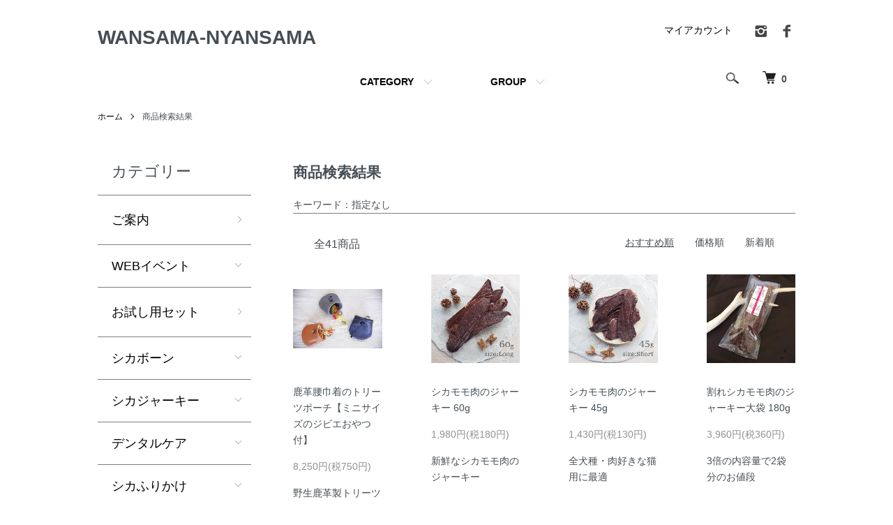

--- FILE ---
content_type: text/html; charset=EUC-JP
request_url: https://www.wansama-nyansama.com/?mode=srh&cid=&keyword=
body_size: 9725
content:
<!DOCTYPE html PUBLIC "-//W3C//DTD XHTML 1.0 Transitional//EN" "http://www.w3.org/TR/xhtml1/DTD/xhtml1-transitional.dtd">
<html xmlns:og="http://ogp.me/ns#" xmlns:fb="http://www.facebook.com/2008/fbml" xmlns:mixi="http://mixi-platform.com/ns#" xmlns="http://www.w3.org/1999/xhtml" xml:lang="ja" lang="ja" dir="ltr">
<head>
<meta http-equiv="content-type" content="text/html; charset=euc-jp" />
<meta http-equiv="X-UA-Compatible" content="IE=edge,chrome=1" />
<meta name="viewport" content="width=device-width,initial-scale=1">
<title>商品検索 - WANSAMA-NYANSAMA</title>
<meta name="Keywords" content="商品検索,無添加,ワンさまニャンさま,シカ肉,ドッグフード,キャットフード,鹿肉,犬,猫,ジビエ,ジビエおやつ,ジビエジャーキー,WANSAMA-NYANSAMA" />
<meta name="Description" content="山梨県産シカ肉の無添加ペット用おやつ" />
<meta name="Author" content="SatoYama Style LLC" />
<meta name="Copyright" content="GMOペパボ" />
<meta http-equiv="content-style-type" content="text/css" />
<meta http-equiv="content-script-type" content="text/javascript" />
<link rel="stylesheet" href="https://www.wansama-nyansama.com/css/framework/colormekit.css" type="text/css" />
<link rel="stylesheet" href="https://www.wansama-nyansama.com/css/framework/colormekit-responsive.css" type="text/css" />
<link rel="stylesheet" href="https://img07.shop-pro.jp/PA01357/192/css/7/index.css?cmsp_timestamp=20250919221443" type="text/css" />
<link rel="stylesheet" href="https://img07.shop-pro.jp/PA01357/192/css/7/product_srh.css?cmsp_timestamp=20250919221443" type="text/css" />

<link rel="alternate" type="application/rss+xml" title="rss" href="https://www.wansama-nyansama.com/?mode=rss" />
<link rel="shortcut icon" href="https://img07.shop-pro.jp/PA01357/192/favicon.ico?cmsp_timestamp=20260127003747" />
<script type="text/javascript" src="//ajax.googleapis.com/ajax/libs/jquery/1.7.2/jquery.min.js" ></script>
<meta property="og:title" content="商品検索 - WANSAMA-NYANSAMA" />
<meta property="og:description" content="山梨県産シカ肉の無添加ペット用おやつ" />
<meta property="og:url" content="https://www.wansama-nyansama.com?mode=srh&cid=&keyword=" />
<meta property="og:site_name" content="WANSAMA-NYANSAMA" />
<script>
  var Colorme = {"page":"product_srh","shop":{"account_id":"PA01357192","title":"WANSAMA-NYANSAMA"},"basket":{"total_price":0,"items":[]},"customer":{"id":null}};

  (function() {
    function insertScriptTags() {
      var scriptTagDetails = [];
      var entry = document.getElementsByTagName('script')[0];

      scriptTagDetails.forEach(function(tagDetail) {
        var script = document.createElement('script');

        script.type = 'text/javascript';
        script.src = tagDetail.src;
        script.async = true;

        if( tagDetail.integrity ) {
          script.integrity = tagDetail.integrity;
          script.setAttribute('crossorigin', 'anonymous');
        }

        entry.parentNode.insertBefore(script, entry);
      })
    }

    window.addEventListener('load', insertScriptTags, false);
  })();
</script>
</head>
<body>
<meta name="colorme-acc-payload" content="?st=1&pt=10030&ut=0&at=PA01357192&v=20260201083554&re=&cn=c58a171f83baa8d5cc33795c28849a75" width="1" height="1" alt="" /><script>!function(){"use strict";Array.prototype.slice.call(document.getElementsByTagName("script")).filter((function(t){return t.src&&t.src.match(new RegExp("dist/acc-track.js$"))})).forEach((function(t){return document.body.removeChild(t)})),function t(c){var r=arguments.length>1&&void 0!==arguments[1]?arguments[1]:0;if(!(r>=c.length)){var e=document.createElement("script");e.onerror=function(){return t(c,r+1)},e.src="https://"+c[r]+"/dist/acc-track.js?rev=3",document.body.appendChild(e)}}(["acclog001.shop-pro.jp","acclog002.shop-pro.jp"])}();</script><script src="https://img.shop-pro.jp/tmpl_js/86/jquery.tile.js"></script>
<script src="https://img.shop-pro.jp/tmpl_js/86/jquery.skOuterClick.js"></script>


<div class="l-header">
  <div class="l-header-main u-container">
    <div class="l-header-main__in">
      <div class="l-header-logo">
        <h1 class="l-header-logo__img class="is-txt"">
          <a class="l-header-logo__type-txt" href="https://www.wansama-nyansama.com/">WANSAMA-NYANSAMA</a>
        </h1>
              </div>
      <div class="l-header-search">
        <button class="l-header-search__btn js-mega-menu-btn js-search-btn">
          <img src="https://img.shop-pro.jp/tmpl_img/86/icon-search.png" alt="検索" />
        </button>
        <div class="l-header-search__contents js-mega-menu-contents">
          <div class="l-header-search__box">
            <form action="https://www.wansama-nyansama.com/" method="GET" class="l-header-search__form">
              <input type="hidden" name="mode" value="srh" />
              <div class="l-header-search__input">
                <input type="text" name="keyword" placeholder="商品検索" />
              </div>
              <button class="l-header-search__submit" type="submit">
                <img src="https://img.shop-pro.jp/tmpl_img/86/icon-search.png" alt="送信" />
              </button>
            </form>
            <button class="l-header-search__close js-search-close" type="submit" aria-label="閉じる">
              <span></span>
              <span></span>
            </button>
          </div>
        </div>
        <div class="l-header-cart">
          <a href="https://www.wansama-nyansama.com/cart/proxy/basket?shop_id=PA01357192&shop_domain=wansama-nyansama.com">
            <img src="https://img.shop-pro.jp/tmpl_img/86/icon-cart.png" alt="カートを見る" />
            <span class="p-global-header__cart-count">
              0
            </span>
          </a>
        </div>
      </div>
      <button class="l-menu-btn js-navi-open" aria-label="メニュー">
        <span></span>
        <span></span>
      </button>
    </div>
    <div class="l-main-navi">
      <div class="l-main-navi__in">
        <ul class="l-main-navi-list">
                              <li class="l-main-navi-list__item">
            <div class="l-main-navi-list__ttl">
              CATEGORY
            </div>
            <button class="l-main-navi-list__link js-mega-menu-btn">
              CATEGORY
            </button>
            <div class="l-mega-menu js-mega-menu-contents">
              <ul class="l-mega-menu-list">
                                <li class="l-mega-menu-list__item">
                  <a class="l-mega-menu-list__link" href="https://www.wansama-nyansama.com/?mode=cate&cbid=2385866&csid=0">
                    ご案内
                  </a>
                </li>
                                                    <li class="l-mega-menu-list__item">
                  <a class="l-mega-menu-list__link" href="https://www.wansama-nyansama.com/?mode=cate&cbid=2963894&csid=0">
                    WEBイベント
                  </a>
                </li>
                                                    <li class="l-mega-menu-list__item">
                  <a class="l-mega-menu-list__link" href="https://www.wansama-nyansama.com/?mode=cate&cbid=2815510&csid=0">
                    お試し用セット
                  </a>
                </li>
                                                    <li class="l-mega-menu-list__item">
                  <a class="l-mega-menu-list__link" href="https://www.wansama-nyansama.com/?mode=cate&cbid=2279156&csid=0">
                    シカボーン
                  </a>
                </li>
                                                    <li class="l-mega-menu-list__item">
                  <a class="l-mega-menu-list__link" href="https://www.wansama-nyansama.com/?mode=cate&cbid=2139548&csid=0">
                    シカジャーキー
                  </a>
                </li>
                                                    <li class="l-mega-menu-list__item">
                  <a class="l-mega-menu-list__link" href="https://www.wansama-nyansama.com/?mode=cate&cbid=2279157&csid=0">
                    デンタルケア
                  </a>
                </li>
                                                    <li class="l-mega-menu-list__item">
                  <a class="l-mega-menu-list__link" href="https://www.wansama-nyansama.com/?mode=cate&cbid=2136632&csid=0">
                    シカふりかけ
                  </a>
                </li>
                                                    <li class="l-mega-menu-list__item">
                  <a class="l-mega-menu-list__link" href="https://www.wansama-nyansama.com/?mode=cate&cbid=2978764&csid=0">
                    鹿革アイテム
                  </a>
                </li>
                              </ul>
            </div>
          </li>
                                                  <li class="l-main-navi-list__item">
            <div class="l-main-navi-list__ttl">
              GROUP
            </div>
            <button class="l-main-navi-list__link js-mega-menu-btn">
              GROUP
            </button>
            <div class="l-mega-menu js-mega-menu-contents">
              <ul class="l-mega-menu-list">
                                <li class="l-mega-menu-list__item">
                  <a class="l-mega-menu-list__link" href="https://www.wansama-nyansama.com/?mode=grp&gid=3010262">
                    ワンちゃん
                  </a>
                </li>
                                                    <li class="l-mega-menu-list__item">
                  <a class="l-mega-menu-list__link" href="https://www.wansama-nyansama.com/?mode=grp&gid=3010264">
                    ネコちゃん
                  </a>
                </li>
                                                    <li class="l-mega-menu-list__item">
                  <a class="l-mega-menu-list__link" href="https://www.wansama-nyansama.com/?mode=grp&gid=3129346">
                    歯が弱いワンちゃんネコちゃん
                  </a>
                </li>
                              </ul>
            </div>
          </li>
                                      </ul>
        <div class="l-help-navi-box">
          <ul class="l-help-navi-list">
            <li class="l-help-navi-list__item">
              <a class="l-help-navi-list__link" href="https://www.wansama-nyansama.com/?mode=myaccount">マイアカウント</a>
            </li>
                      </ul>
                    <ul class="l-sns-navi-list u-opa">
                        <li class="l-sns-navi-list__item">
              <a href="https://instagram.com/369hunt" target="_blank">
                <i class="icon-lg-b icon-instagram" aria-label="instagram"></i>
              </a>
            </li>
                                    <li class="l-sns-navi-list__item">
              <a href="https://facebook.com/61567187880896" target="_blank">
                <i class="icon-lg-b icon-facebook" aria-label="Facebook"></i>
              </a>
            </li>
                                                <!-- <li class="l-sns-navi-list__item">
              <a href="" target="_blank">
                <i class="icon-lg-b icon-pinterest" aria-label="pinterest"></i>
              </a>
            </li> -->
          </ul>
                  </div>
      </div>
    </div>
    <div class="l-main-navi-overlay js-navi-close"></div>
  </div>
</div>

<div class="l-main product_srh">
  <div class="l-main u-container">
  
  <div class="c-breadcrumbs">
    <ul class="c-breadcrumbs-list">
      <li class="c-breadcrumbs-list__item">
        <a href="https://www.wansama-nyansama.com/">
          ホーム
        </a>
      </li>
      <li class="c-breadcrumbs-list__item">
        商品検索結果
      </li>
    </ul>
  </div>
  
  <div class="l-contents-wrap">
    
    <div class="l-contents-main">
     <h2 class="p-category__ttl">
       商品検索結果
      </h2>
      <div class="p-category-free">
        キーワード：指定なし      </div>
              <div class="p-item-list-head">
          <div class="p-item-list-num">
            全41商品
          </div>
          
          <ul class="p-item-sort-list">
            <li class="p-item-sort-list__item">
                          <span>おすすめ順</span>
                        </li>
            <li class="p-item-sort-list__item">
                          <a href="?mode=srh&cid=&keyword=&sort=p">価格順</a>
                          </li>
            <li class="p-item-sort-list__item">
                          <a href="?mode=srh&cid=&keyword=&sort=n">新着順</a>
                          </li>
          </ul>
          
        </div>
        
        <ul class="c-item-list">
                    <li class="c-item-list__item">
            <div class="c-item-list__img u-img-scale">
              <a href="?pid=190273072">
                                <img src="https://img07.shop-pro.jp/PA01357/192/product/190273072_th.jpg?cmsp_timestamp=20260126160806" alt="鹿革腰巾着のトリーツポーチ【ミニサイズのジビエおやつ付】" />
                              </a>
            </div>
            <div class="c-item-list__txt">
              <div class="c-item-list__ttl">
                <a href="?pid=190273072">
                  鹿革腰巾着のトリーツポーチ【ミニサイズのジビエおやつ付】
                </a>
              </div>
                            <div class="c-item-list__price">
                                8,250円(税750円)
                                              </div>
                                                                                    <div class="c-item-list__expl">
                野生鹿革製トリーツポーチ
              </div>
                          </div>
          </li>
                    <li class="c-item-list__item">
            <div class="c-item-list__img u-img-scale">
              <a href="?pid=182300875">
                                <img src="https://img07.shop-pro.jp/PA01357/192/product/182300875_th.jpg?cmsp_timestamp=20250503212809" alt="シカモモ肉のジャーキー 60g" />
                              </a>
            </div>
            <div class="c-item-list__txt">
              <div class="c-item-list__ttl">
                <a href="?pid=182300875">
                  シカモモ肉のジャーキー 60g
                </a>
              </div>
                            <div class="c-item-list__price">
                                1,980円(税180円)
                                              </div>
                                                                                    <div class="c-item-list__expl">
                新鮮なシカモモ肉のジャーキー
              </div>
                          </div>
          </li>
                    <li class="c-item-list__item">
            <div class="c-item-list__img u-img-scale">
              <a href="?pid=182437813">
                                <img src="https://img07.shop-pro.jp/PA01357/192/product/182437813_th.jpg?cmsp_timestamp=20250503214325" alt="シカモモ肉のジャーキー 45g" />
                              </a>
            </div>
            <div class="c-item-list__txt">
              <div class="c-item-list__ttl">
                <a href="?pid=182437813">
                  シカモモ肉のジャーキー 45g
                </a>
              </div>
                            <div class="c-item-list__price">
                                1,430円(税130円)
                                              </div>
                                                                                    <div class="c-item-list__expl">
                全犬種・肉好きな猫用に最適
              </div>
                          </div>
          </li>
                    <li class="c-item-list__item">
            <div class="c-item-list__img u-img-scale">
              <a href="?pid=184243419">
                                <img src="https://img07.shop-pro.jp/PA01357/192/product/184243419_th.jpg?cmsp_timestamp=20241228154020" alt="割れシカモモ肉のジャーキー大袋 180g" />
                              </a>
            </div>
            <div class="c-item-list__txt">
              <div class="c-item-list__ttl">
                <a href="?pid=184243419">
                  割れシカモモ肉のジャーキー大袋 180g
                </a>
              </div>
                            <div class="c-item-list__price">
                                3,960円(税360円)
                                              </div>
                                                                                    <div class="c-item-list__expl">
                3倍の内容量で2袋分のお値段
              </div>
                          </div>
          </li>
                    <li class="c-item-list__item">
            <div class="c-item-list__img u-img-scale">
              <a href="?pid=182301016">
                                <img src="https://img07.shop-pro.jp/PA01357/192/product/182301016_th.jpg?cmsp_timestamp=20250503214209" alt="シカ内ロース肉のジャーキー 45g" />
                              </a>
            </div>
            <div class="c-item-list__txt">
              <div class="c-item-list__ttl">
                <a href="?pid=182301016">
                  シカ内ロース肉のジャーキー 45g
                </a>
              </div>
                            <div class="c-item-list__price">
                                1,980円(税180円)
                                              </div>
                                                                                    <div class="c-item-list__expl">
                希少な内ロース肉のジャーキー
              </div>
                          </div>
          </li>
                    <li class="c-item-list__item">
            <div class="c-item-list__img u-img-scale">
              <a href="?pid=184523832">
                                <img src="https://img07.shop-pro.jp/PA01357/192/product/184523832_th.jpg?cmsp_timestamp=20250717154938" alt="割れシカ背ロース肉のジャーキーチップス大袋 180g" />
                              </a>
            </div>
            <div class="c-item-list__txt">
              <div class="c-item-list__ttl">
                <a href="?pid=184523832">
                  割れシカ背ロース肉のジャーキーチップス大袋 180g
                </a>
              </div>
                            <div class="c-item-list__price">
                                4,620円(税420円)
                                              </div>
                                                                                    <div class="c-item-list__expl">
                5倍の内容量で3袋分のお値段
              </div>
                          </div>
          </li>
                    <li class="c-item-list__item">
            <div class="c-item-list__img u-img-scale">
              <a href="?pid=187637435">
                                <img src="https://img07.shop-pro.jp/PA01357/192/product/187637435_th.jpg?cmsp_timestamp=20250718183009" alt="シカ背ロース肉のジャーキーチップス 35g" />
                              </a>
            </div>
            <div class="c-item-list__txt">
              <div class="c-item-list__ttl">
                <a href="?pid=187637435">
                  シカ背ロース肉のジャーキーチップス 35g
                </a>
              </div>
                            <div class="c-item-list__price">
                                1,430円(税130円)
                                              </div>
                                                                                    <div class="c-item-list__expl">
                繊維が少ない柔らかジャーキー
              </div>
                          </div>
          </li>
                    <li class="c-item-list__item">
            <div class="c-item-list__img u-img-scale">
              <a href="?pid=182302437">
                                <img src="https://img07.shop-pro.jp/PA01357/192/product/182302437_th.jpg?cmsp_timestamp=20250503213118" alt="かみかみジャーキーロング 80g" />
                              </a>
            </div>
            <div class="c-item-list__txt">
              <div class="c-item-list__ttl">
                <a href="?pid=182302437">
                  かみかみジャーキーロング 80g
                </a>
              </div>
                            <div class="c-item-list__price">
                                2,640円(税240円)
                                              </div>
                                                                                    <div class="c-item-list__expl">
                硬めで噛みごたえが楽しいジャーキー
              </div>
                          </div>
          </li>
                    <li class="c-item-list__item">
            <div class="c-item-list__img u-img-scale">
              <a href="?pid=182302458">
                                <img src="https://img07.shop-pro.jp/PA01357/192/product/182302458_th.jpg?cmsp_timestamp=20250503213150" alt="かみかみジャーキーショート 35g" />
                              </a>
            </div>
            <div class="c-item-list__txt">
              <div class="c-item-list__ttl">
                <a href="?pid=182302458">
                  かみかみジャーキーショート 35g
                </a>
              </div>
                            <div class="c-item-list__price">
                                1,210円(税110円)
                                              </div>
                                                                                    <div class="c-item-list__expl">
                硬めのジャーキー
              </div>
                          </div>
          </li>
                    <li class="c-item-list__item">
            <div class="c-item-list__img u-img-scale">
              <a href="?pid=182302523">
                                <img src="https://img07.shop-pro.jp/PA01357/192/product/182302523_th.jpg?cmsp_timestamp=20250503203437" alt="シカレバージャーキー 45g" />
                              </a>
            </div>
            <div class="c-item-list__txt">
              <div class="c-item-list__ttl">
                <a href="?pid=182302523">
                  シカレバージャーキー 45g
                </a>
              </div>
                            <div class="c-item-list__price">
                                1,430円(税130円)
                                              </div>
                                                                                    <div class="c-item-list__expl">
                皮膚や毛の健康に効果的
              </div>
                          </div>
          </li>
                    <li class="c-item-list__item">
            <div class="c-item-list__img u-img-scale">
              <a href="?pid=182302563">
                                <img src="https://img07.shop-pro.jp/PA01357/192/product/182302563_th.jpg?cmsp_timestamp=20251209161326" alt="シカラングジャーキー 25g" />
                              </a>
            </div>
            <div class="c-item-list__txt">
              <div class="c-item-list__ttl">
                <a href="?pid=182302563">
                  シカラングジャーキー 25g
                </a>
              </div>
                            <div class="c-item-list__price">
                                1,100円(税100円)
                                              </div>
                                                                                    <div class="c-item-list__expl">
                麩菓子のような柔らかジャーキー
              </div>
                          </div>
          </li>
                    <li class="c-item-list__item">
            <div class="c-item-list__img u-img-scale">
              <a href="?pid=182302592">
                                <img src="https://img07.shop-pro.jp/PA01357/192/product/182302592_th.jpg?cmsp_timestamp=20250503203906" alt="シカハツジャーキー 25g" />
                              </a>
            </div>
            <div class="c-item-list__txt">
              <div class="c-item-list__ttl">
                <a href="?pid=182302592">
                  シカハツジャーキー 25g
                </a>
              </div>
                            <div class="c-item-list__price">
                                1,100円(税100円)
                                              </div>
                                                                                    <div class="c-item-list__expl">
                タウリンで疲労回復
              </div>
                          </div>
          </li>
                  </ul>
        
        
        <div class="c-pager">
          <div class="c-pager__total">
            全<span>41</span>商品中 <span>1 - 12</span>表示
          </div>
          <ul class="c-pager-list">
            <li class="c-pager-list__item is-visible">
                            <span class="c-pager-list__link is-prev is-disabled">
                前へ
              </span>
                          </li>
                                                <li class="c-pager-list__item is-visible">
              <span class="c-pager-list__link is-disabled is-current">
                1
                <span class="c-pager-list__page">ページ目</span>
              </span>
            </li>
                                                                        <li class="c-pager-list__item">
              <a href="?mode=srh&cid=&keyword=&page=2" class="c-pager-list__link">
                2
              </a>
            </li>
                                                                        <li class="c-pager-list__item">
              <a href="?mode=srh&cid=&keyword=&page=3" class="c-pager-list__link">
                3
              </a>
            </li>
                                                                        <li class="c-pager-list__item">
              <a href="?mode=srh&cid=&keyword=&page=4" class="c-pager-list__link">
                4
              </a>
            </li>
                                                <li class="c-pager-list__item is-visible">
                            <a href="?mode=srh&cid=&keyword=&page=2" class="c-pager-list__link is-next">
                次へ
              </a>
                          </li>
          </ul>
        </div>
        
          </div>
    
    <div class="l-contents-side">
      
                  <div class="l-side-navi">
        <h3 class="l-side-navi__ttl">
          カテゴリー
        </h3>
        <ul class="l-side-navi-list">
                    <li class="l-side-navi-list__item">
                          <a href="https://www.wansama-nyansama.com/?mode=cate&cbid=2385866&csid=0" class="l-side-navi-list__link is-link">
                ご案内
              </a>
                                  </li>
                    <li class="l-side-navi-list__item">
                          <button class="l-side-navi-list__link js-toggle-btn">
                WEBイベント
              </button>
                                                <ul class="l-side-navi-sub-list js-toggle-contents">
              <li class="l-side-navi-sub-list__item">
                <a href="https://www.wansama-nyansama.com/?mode=cate&cbid=2963894&csid=0" class="l-side-navi-sub-list__link">
                  全てのWEBイベント
                </a>
              </li>
                            <li class="l-side-navi-sub-list__item">
                <a href="https://www.wansama-nyansama.com/?mode=cate&cbid=2963894&csid=5" class="l-side-navi-sub-list__link">
                  WAN-NYAN福袋2026
                </a>
              </li>
                                                  <li class="l-side-navi-sub-list__item">
                <a href="https://www.wansama-nyansama.com/?mode=cate&cbid=2963894&csid=4" class="l-side-navi-sub-list__link">
                  良い肉の日！メガミート祭り
                </a>
              </li>
                                                  <li class="l-side-navi-sub-list__item">
                <a href="https://www.wansama-nyansama.com/?mode=cate&cbid=2963894&csid=3" class="l-side-navi-sub-list__link">
                  夏バテ回復！ビタミン祭り
                </a>
              </li>
                                                  <li class="l-side-navi-sub-list__item">
                <a href="https://www.wansama-nyansama.com/?mode=cate&cbid=2963894&csid=2" class="l-side-navi-sub-list__link">
                  秋のかみかみアキレス祭り
                </a>
              </li>
                                                  <li class="l-side-navi-sub-list__item">
                <a href="https://www.wansama-nyansama.com/?mode=cate&cbid=2963894&csid=1" class="l-side-navi-sub-list__link">
                  盆（ボーン）祭り
                </a>
              </li>
                        </ul>
                                  </li>
                    <li class="l-side-navi-list__item">
                          <a href="https://www.wansama-nyansama.com/?mode=cate&cbid=2815510&csid=0" class="l-side-navi-list__link is-link">
                お試し用セット
              </a>
                                  </li>
                    <li class="l-side-navi-list__item">
                          <button class="l-side-navi-list__link js-toggle-btn">
                シカボーン
              </button>
                                                <ul class="l-side-navi-sub-list js-toggle-contents">
              <li class="l-side-navi-sub-list__item">
                <a href="https://www.wansama-nyansama.com/?mode=cate&cbid=2279156&csid=0" class="l-side-navi-sub-list__link">
                  全てのシカボーン
                </a>
              </li>
                            <li class="l-side-navi-sub-list__item">
                <a href="https://www.wansama-nyansama.com/?mode=cate&cbid=2279156&csid=12" class="l-side-navi-sub-list__link">
                  ボーン
                </a>
              </li>
                                                  <li class="l-side-navi-sub-list__item">
                <a href="https://www.wansama-nyansama.com/?mode=cate&cbid=2279156&csid=4" class="l-side-navi-sub-list__link">
                  スペアリブ
                </a>
              </li>
                                                  <li class="l-side-navi-sub-list__item">
                <a href="https://www.wansama-nyansama.com/?mode=cate&cbid=2279156&csid=1" class="l-side-navi-sub-list__link">
                  羽子板（前脚骨）
                </a>
              </li>
                                                  <li class="l-side-navi-sub-list__item">
                <a href="https://www.wansama-nyansama.com/?mode=cate&cbid=2279156&csid=5" class="l-side-navi-sub-list__link">
                  ひづめボーン
                </a>
              </li>
                                                  <li class="l-side-navi-sub-list__item">
                <a href="https://www.wansama-nyansama.com/?mode=cate&cbid=2279156&csid=13" class="l-side-navi-sub-list__link">
                  ハンターミート（肉巻きボーン）
                </a>
              </li>
                        </ul>
                                  </li>
                    <li class="l-side-navi-list__item">
                          <button class="l-side-navi-list__link js-toggle-btn">
                シカジャーキー
              </button>
                                                <ul class="l-side-navi-sub-list js-toggle-contents">
              <li class="l-side-navi-sub-list__item">
                <a href="https://www.wansama-nyansama.com/?mode=cate&cbid=2139548&csid=0" class="l-side-navi-sub-list__link">
                  全てのシカジャーキー
                </a>
              </li>
                            <li class="l-side-navi-sub-list__item">
                <a href="https://www.wansama-nyansama.com/?mode=cate&cbid=2139548&csid=1" class="l-side-navi-sub-list__link">
                  モモジャーキー
                </a>
              </li>
                                                  <li class="l-side-navi-sub-list__item">
                <a href="https://www.wansama-nyansama.com/?mode=cate&cbid=2139548&csid=7" class="l-side-navi-sub-list__link">
                  ロースジャーキー
                </a>
              </li>
                                                  <li class="l-side-navi-sub-list__item">
                <a href="https://www.wansama-nyansama.com/?mode=cate&cbid=2139548&csid=5" class="l-side-navi-sub-list__link">
                  かみかみジャーキー
                </a>
              </li>
                                                  <li class="l-side-navi-sub-list__item">
                <a href="https://www.wansama-nyansama.com/?mode=cate&cbid=2139548&csid=2" class="l-side-navi-sub-list__link">
                  内臓系ジャーキー
                </a>
              </li>
                        </ul>
                                  </li>
                    <li class="l-side-navi-list__item">
                          <button class="l-side-navi-list__link js-toggle-btn">
                デンタルケア
              </button>
                                                <ul class="l-side-navi-sub-list js-toggle-contents">
              <li class="l-side-navi-sub-list__item">
                <a href="https://www.wansama-nyansama.com/?mode=cate&cbid=2279157&csid=0" class="l-side-navi-sub-list__link">
                  全てのデンタルケア
                </a>
              </li>
                            <li class="l-side-navi-sub-list__item">
                <a href="https://www.wansama-nyansama.com/?mode=cate&cbid=2279157&csid=1" class="l-side-navi-sub-list__link">
                  アキレス
                </a>
              </li>
                                                  <li class="l-side-navi-sub-list__item">
                <a href="https://www.wansama-nyansama.com/?mode=cate&cbid=2279157&csid=5" class="l-side-navi-sub-list__link">
                  アキレスお肉つき
                </a>
              </li>
                                                  <li class="l-side-navi-sub-list__item">
                <a href="https://www.wansama-nyansama.com/?mode=cate&cbid=2279157&csid=4" class="l-side-navi-sub-list__link">
                  背すじ、ホース、首すじ
                </a>
              </li>
                        </ul>
                                  </li>
                    <li class="l-side-navi-list__item">
                          <button class="l-side-navi-list__link js-toggle-btn">
                シカふりかけ
              </button>
                                                <ul class="l-side-navi-sub-list js-toggle-contents">
              <li class="l-side-navi-sub-list__item">
                <a href="https://www.wansama-nyansama.com/?mode=cate&cbid=2136632&csid=0" class="l-side-navi-sub-list__link">
                  全てのシカふりかけ
                </a>
              </li>
                            <li class="l-side-navi-sub-list__item">
                <a href="https://www.wansama-nyansama.com/?mode=cate&cbid=2136632&csid=1" class="l-side-navi-sub-list__link">
                  シカミート
                </a>
              </li>
                                                  <li class="l-side-navi-sub-list__item">
                <a href="https://www.wansama-nyansama.com/?mode=cate&cbid=2136632&csid=3" class="l-side-navi-sub-list__link">
                  シカレバー
                </a>
              </li>
                        </ul>
                                  </li>
                    <li class="l-side-navi-list__item">
                          <a href="https://www.wansama-nyansama.com/?mode=cate&cbid=2978764&csid=0" class="l-side-navi-list__link is-link">
                鹿革アイテム
              </a>
                                  </li>
                  </ul>
      </div>
                                                                                                      
      
                  <div class="l-side-navi">
        <h3 class="l-side-navi__ttl">
          グループ
        </h3>
        <ul class="l-side-navi-list">
                <li class="l-side-navi-list__item">
            <a href="https://www.wansama-nyansama.com/?mode=grp&gid=3010262" class="l-side-navi-list__link is-link">
              ワンちゃん
            </a>
          </li>
                            <li class="l-side-navi-list__item">
            <a href="https://www.wansama-nyansama.com/?mode=grp&gid=3010264" class="l-side-navi-list__link is-link">
              ネコちゃん
            </a>
          </li>
                            <li class="l-side-navi-list__item">
            <a href="https://www.wansama-nyansama.com/?mode=grp&gid=3129346" class="l-side-navi-list__link is-link">
              歯が弱いワンちゃんネコちゃん
            </a>
          </li>
              </ul>
      </div>
                  
    </div>
  </div>
</div>

<script>
  $(window).load(function () {
    $('.productlist-unit').tile();
  });
  $(window).resize(function () {
    $('.productlist-unit').tile();
  });
</script>

<script type="text/javascript">
$(document).ready(function() {
  $(".js-toggle-btn").click(function () {
    $(this).next(".js-toggle-contents").slideToggle(200,"swing");
    $(this).toggleClass("is-on");
  });
});
</script></div>

<div class="l-bottom u-container">
        <div class="p-shop-info">
    
        
    
        <div class="u-contents-s">
      <div class="p-calendar">
        <h2 class="c-ttl-sub">
          CALENDAR
          <span class="c-ttl-sub__ja">カレンダー</span>
        </h2>
        <div class="side_section side_section_cal">
          <div class="side_cal">
            <table class="tbl_calendar">
    <caption>2026年2月</caption>
    <tr>
        <th class="sun">日</th>
        <th>月</th>
        <th>火</th>
        <th>水</th>
        <th>木</th>
        <th>金</th>
        <th class="sat">土</th>
    </tr>
    <tr>
<td class="sun" style="background-color: #7ffaea; color: #000000;">1</td>
<td class="mon">2</td>
<td class="tue" style="background-color: #7ffaea; color: #000000;">3</td>
<td class="wed">4</td>
<td class="thu">5</td>
<td class="fri">6</td>
<td class="sat" style="background-color: #7ffaea; color: #000000;">7</td>
</tr>
<tr>
<td class="sun" style="background-color: #7ffaea; color: #000000;">8</td>
<td class="mon">9</td>
<td class="tue" style="background-color: #7ffaea; color: #000000;">10</td>
<td class="wed holiday" style="background-color: #7ffaea; color: #000000;">11</td>
<td class="thu">12</td>
<td class="fri">13</td>
<td class="sat" style="background-color: #7ffaea; color: #000000;">14</td>
</tr>
<tr>
<td class="sun" style="background-color: #7ffaea; color: #000000;">15</td>
<td class="mon">16</td>
<td class="tue" style="background-color: #7ffaea; color: #000000;">17</td>
<td class="wed">18</td>
<td class="thu">19</td>
<td class="fri">20</td>
<td class="sat" style="background-color: #7ffaea; color: #000000;">21</td>
</tr>
<tr>
<td class="sun" style="background-color: #7ffaea; color: #000000;">22</td>
<td class="mon holiday" style="background-color: #7ffaea; color: #000000;">23</td>
<td class="tue" style="background-color: #7ffaea; color: #000000;">24</td>
<td class="wed">25</td>
<td class="thu">26</td>
<td class="fri">27</td>
<td class="sat" style="background-color: #7ffaea; color: #000000;">28</td>
</tr>
</table><table class="tbl_calendar">
    <caption>2026年3月</caption>
    <tr>
        <th class="sun">日</th>
        <th>月</th>
        <th>火</th>
        <th>水</th>
        <th>木</th>
        <th>金</th>
        <th class="sat">土</th>
    </tr>
    <tr>
<td class="sun" style="background-color: #7ffaea; color: #000000;">1</td>
<td class="mon">2</td>
<td class="tue" style="background-color: #7ffaea; color: #000000;">3</td>
<td class="wed">4</td>
<td class="thu">5</td>
<td class="fri">6</td>
<td class="sat" style="background-color: #7ffaea; color: #000000;">7</td>
</tr>
<tr>
<td class="sun" style="background-color: #7ffaea; color: #000000;">8</td>
<td class="mon">9</td>
<td class="tue" style="background-color: #7ffaea; color: #000000;">10</td>
<td class="wed">11</td>
<td class="thu">12</td>
<td class="fri">13</td>
<td class="sat" style="background-color: #7ffaea; color: #000000;">14</td>
</tr>
<tr>
<td class="sun" style="background-color: #7ffaea; color: #000000;">15</td>
<td class="mon">16</td>
<td class="tue" style="background-color: #7ffaea; color: #000000;">17</td>
<td class="wed">18</td>
<td class="thu">19</td>
<td class="fri holiday" style="background-color: #7ffaea; color: #000000;">20</td>
<td class="sat" style="background-color: #7ffaea; color: #000000;">21</td>
</tr>
<tr>
<td class="sun" style="background-color: #7ffaea; color: #000000;">22</td>
<td class="mon">23</td>
<td class="tue" style="background-color: #7ffaea; color: #000000;">24</td>
<td class="wed">25</td>
<td class="thu">26</td>
<td class="fri">27</td>
<td class="sat" style="background-color: #7ffaea; color: #000000;">28</td>
</tr>
<tr>
<td class="sun" style="background-color: #7ffaea; color: #000000;">29</td>
<td class="mon">30</td>
<td class="tue" style="background-color: #7ffaea; color: #000000;">31</td>
<td></td>
<td></td>
<td></td>
<td></td>
</tr>
</table>
          </div>
                    <div class="side_cal_memo">
            イベント等で発送業務をお休みしている場合もございます。
お問い合わせは<br>
「お問い合わせフォーム」より<br>
ご連絡ください。<br>
随時対応をさせていただいてます。
          </div>
                  </div>
      </div>
    </div>
        
  </div>
  <div class="p-shopguide u-contents-s">
    <h2 class="u-visually-hidden">
      ショッピングガイド
    </h2>
    <div class="p-shopguide-wrap">
            <div class="p-shopguide-column">
        <div class="p-shopguide-box js-matchHeight">
          <div class="p-shopguide-head">
            <div class="p-shopguide__icon">
              <img src="https://img.shop-pro.jp/tmpl_img/86/shopguide-icon-shipping.png" alt="" />
            </div>
            <h3 class="c-ttl-sub">
              SHIPPING
              <span class="c-ttl-sub__ja">配送・送料について</span>
            </h3>
          </div>
          <dl class="p-shopguide-txt">
                        <dt class="p-shopguide__ttl">
              佐川急便
            </dt>
            <dd class="p-shopguide__body">
                            <strong>■送料について<br />
【配送料】</strong><br />
全国一律660円<br />
商品総額7,000円以上お買い上げは送料無料<br />
<br />
<strong>■商品のお届けについて</strong><br />
<br />
ご注文日から5営業日以内に発送いたします。<br />
商品の発送手続き完了後、当店より「商品を発送いたしました」メールを配信いたします。<br />
<br />
発送から商品の到着までは、通常2～3日ですが、離島など地域によって異なります。<br />
配送状況等のお問い合わせにつきましては、配送業者へ直接お問い合わせください。<br />
<br />
<br />
<strong>■配送についてのご注意</strong><br />
<br />
※複数配送先のご注文の送料は、配送先毎に送料がかかります。<br />
※異なる注文番号（別々に決済されたご注文）の同時配送や同梱発送は受け付けておりません。<br />

            </dd>
                      </dl>
        </div>
      </div>
            <div class="p-shopguide-column">
        <div class="p-shopguide-box js-matchHeight">
          <div class="p-shopguide-head">
            <div class="p-shopguide__icon">
              <img src="https://img.shop-pro.jp/tmpl_img/86/shopguide-icon-return.png" alt="" />
            </div>
            <h3 class="c-ttl-sub">
              RETURN
              <span class="c-ttl-sub__ja">返品について</span>
            </h3>
          </div>
          <dl class="p-shopguide-txt">
                        <dt class="p-shopguide__ttl">
              不良品
            </dt>
            <dd class="p-shopguide__body">
              商品到着後速やかにご連絡ください。商品に欠陥がある場合を除き、返品には応じかねますのでご了承ください。
            </dd>
                                    <dt class="p-shopguide__ttl">
              返品期限
            </dt>
            <dd class="p-shopguide__body">
              お届けした商品に、破損や不備等があった場合は、商品到着後7日以内に当店までご連絡ください。<br />
当店にご連絡後、7日以内に商品のご返送をお願いいたします。<br />
<br />
【ご連絡の際にお知らせいただきたい事項】<br />
・お名前（ご注文者様）<br />
・ご住所<br />
・商品名<br />
・返品交換の理由<br />
<br />
※当店の不手際による場合は、商品の交換または当店からの返金をもって対応させていただきます。<br />
<br />
※初回のお客様に限り、食いつきが悪いなどございましたら、上記をご連絡の上、商品を着払いにてご返送いただき、お買い求め代金の返金を致します。
            </dd>
                                    <dt class="p-shopguide__ttl">
              返品送料
            </dt>
            <dd class="p-shopguide__body">
              不良品に該当する場合は当方で負担いたします。<br />
初回のお客様による、食いつきが悪いなどのご返送の場合も着払いにて対応させて頂きます。
            </dd>
                      </dl>
        </div>
      </div>
            <div class="p-shopguide-column">
        <div class="p-shopguide-box js-matchHeight">
          <div class="p-shopguide-head">
            <div class="p-shopguide__icon">
              <img src="https://img.shop-pro.jp/tmpl_img/86/shopguide-icon-payment.png" alt="" />
            </div>
            <h3 class="c-ttl-sub">
              PAYMENT
              <span class="c-ttl-sub__ja">お支払いについて</span>
            </h3>
          </div>
          <dl class="p-shopguide-txt">
                        <dt class="p-shopguide__ttl">
              クレジット
            </dt>
            <dd class="p-shopguide__body">
                                          <div class="p-shopguide__img">
                <img class='payment_img' src='https://img.shop-pro.jp/common/card2.gif'><img class='payment_img' src='https://img.shop-pro.jp/common/card6.gif'><img class='payment_img' src='https://img.shop-pro.jp/common/card18.gif'><img class='payment_img' src='https://img.shop-pro.jp/common/card0.gif'><img class='payment_img' src='https://img.shop-pro.jp/common/card9.gif'>
              </div>
                            
            </dd>
                        <dt class="p-shopguide__ttl">
              Amazon Pay
            </dt>
            <dd class="p-shopguide__body">
                                          
            </dd>
                        <dt class="p-shopguide__ttl">
              銀行振込
            </dt>
            <dd class="p-shopguide__body">
                                          ご注文確定後、確認メールにてお振込先の情報をご連絡いたします。ご入金が確認され次第、商品の発送手続きを行います。 振込手数料は、お客様のご負担となります。ご了承ください。
            </dd>
                      </dl>
        </div>
      </div>
          </div>
  </div>
</div>

<div class="l-footer">
  <div class="u-container">
    <div class="l-footer-main">
      <div class="l-footer-shopinfo">
        <div class="l-footer-shopinfo__logo">
          <a href="https://www.wansama-nyansama.com/">WANSAMA-NYANSAMA</a>
        </div>
                <ul class="l-footer-sns-list u-opa">
                    <li class="l-footer-sns-list__item">
            <a href="https://instagram.com/369hunt" target="_blank">
              <i class="icon-lg-b icon-instagram" aria-label="instagram"></i>
            </a>
          </li>
                              <li class="l-footer-sns-list__item">
            <a href="https://facebook.com/61567187880896" target="_blank">
              <i class="icon-lg-b icon-facebook" aria-label="Facebook"></i>
            </a>
          </li>
                                        <!-- <li class="l-footer-sns-list__item">
            <a href="" target="_blank">
              <i class="icon-lg-b icon-pinterest" aria-label="pinterest"></i>
            </a>
          </li> -->
        </ul>
              </div>
      <div class="l-footer-navi">
        <ul class="l-footer-navi-list">
          <li class="l-footer-navi-list__item">
            <a class="l-footer-navi-list__link" href="https://www.wansama-nyansama.com/">
              ホーム
            </a>
          </li>
          <li class="l-footer-navi-list__item">
            <a class="l-footer-navi-list__link" href="https://www.wansama-nyansama.com/?mode=sk#delivery">
              配送・送料について
            </a>
          </li>
          <li class="l-footer-navi-list__item">
            <a class="l-footer-navi-list__link" href="https://www.wansama-nyansama.com/?mode=sk#return">
              返品について
            </a>
          </li>
          <li class="l-footer-navi-list__item">
            <a class="l-footer-navi-list__link" href="https://www.wansama-nyansama.com/?mode=sk#payment">
              支払い方法について
            </a>
          </li>
          <li class="l-footer-navi-list__item">
            <a class="l-footer-navi-list__link" href="https://www.wansama-nyansama.com/?mode=sk#info">
              特定商取引法に基づく表記
            </a>
          </li>
          <li class="l-footer-navi-list__item">
            <a class="l-footer-navi-list__link" href="https://www.wansama-nyansama.com/?mode=privacy">
              プライバシーポリシー
            </a>
          </li>
        </ul>
        <ul class="l-footer-navi-list">
                              <li class="l-footer-navi-list__item">
            <a class="l-footer-navi-list__link" href="https://satoyama-style.shop-pro.jp/customer/newsletter/subscriptions/new">
              メルマガ登録・解除
            </a>
          </li>
                    <li class="l-footer-navi-list__item">
            <span class="l-footer-navi-list__link">
              <a href="https://www.wansama-nyansama.com/?mode=rss">RSS</a> / <a href="https://www.wansama-nyansama.com/?mode=atom">ATOM</a>
            </span>
          </li>
        </ul>
        <ul class="l-footer-navi-list">
          <li class="l-footer-navi-list__item">
            <a class="l-footer-navi-list__link" href="https://www.wansama-nyansama.com/?mode=myaccount">
              マイアカウント
            </a>
          </li>
                    <li class="l-footer-navi-list__item">
                        <a class="l-footer-navi-list__link" href="https://www.wansama-nyansama.com/cart/proxy/basket?shop_id=PA01357192&shop_domain=wansama-nyansama.com">
              カートを見る
            </a>
                      </li>
          <li class="l-footer-navi-list__item">
            <a class="l-footer-navi-list__link" href="https://satoyama-style.shop-pro.jp/customer/inquiries/new">
              お問い合わせ
            </a>
          </li>
        </ul>
      </div>
    </div>
  </div>
</div>
<div class="l-copyright">
  <div class="l-copyright__txt">
    <a href='https://shop-pro.jp' target='_blank'>カラーミーショップ</a> Copyright (C) 2005-2026 <a href='https://pepabo.com/' target='_blank'>GMOペパボ株式会社</a> All Rights Reserved.
  </div>
  <div class="l-copyright__logo">
    <a href="https://shop-pro.jp" target="_blank">Powered by<img src="https://img.shop-pro.jp/tmpl_img/86/powered.png" alt="カラーミーショップ" /></a>
  </div>
</div>

<script src="https://img.shop-pro.jp/tmpl_js/86/jquery.biggerlink.min.js"></script>
<script src="https://img.shop-pro.jp/tmpl_js/86/jquery.matchHeight-min.js"></script>
<script src="https://img.shop-pro.jp/tmpl_js/86/what-input.js"></script>

<script type="text/javascript">
$(document).ready(function() {
  //category search
  $(".js-mega-menu-btn").on("click",function() {
    if ($(this).hasClass("is-on")) {
      $(this).removeClass("is-on");
      $(this).next(".js-mega-menu-contents").fadeOut(200,"swing");
    } else {
      $(".js-mega-menu-btn").removeClass("is-on");
      $(".js-mega-menu-btn").next().fadeOut(200,"swing");
      $(this).addClass("is-on");
      $(this).next(".js-mega-menu-contents").fadeIn(200,"swing");
    }
  });
  $(".js-search-close").on('click',function() {
    $(".l-header-search__contents").fadeOut(200,"swing");
    $(".l-header-search__btn").removeClass("is-on");
  });
  $(".js-search-btn").on('click',function() {
    $(".l-main-navi").removeClass("is-open");
    $(".js-navi-open").removeClass("is-on");
  });

  //hamburger
  $(".js-navi-open,.js-navi-close").on('click',function() {
    $(".l-header-search__contents").fadeOut(200,"swing");
    $(".l-header-search__btn").removeClass("is-on");
    $(".l-header").toggleClass("is-open");
    $(".l-main-navi").toggleClass("is-open");
    $(".l-menu-btn").toggleClass("is-on");
    $(".l-main-navi-overlay").toggleClass("is-on");
  });
});
</script>

<script type="text/javascript">
$(document).ready(function() {
  var header = $(".l-header")
  var headerHeight = header.outerHeight()
  var navPos = $(".l-main-navi").offset().top

  $(window).on("load scroll", function() {
    var value = $(this).scrollTop();
    if ( value > navPos ) {
      $(".l-header").addClass("is-fixed");
      $(".l-main").css("margin-top", headerHeight);
    } else {
      $(".l-header").removeClass("is-fixed");
      $(".l-main").css("margin-top", '0');
    }
  });
  $(window).on("load resize", function() {
    if ($(window).width() < 1030) {
      $("body").css("margin-top", header.outerHeight());
    } else {
      $("body").css("margin-top", "");
    }
  });
});
</script>

<script type="text/javascript">
$(document).ready(function() {
  $(".js-bigger").biggerlink();
});
</script>

<script type="text/javascript">
$(document).ready(function() {
  $(".js-matchHeight").matchHeight();
});
</script>

<script>
  $(function () {
  function window_size_switch_func() {
    if($(window).width() >= 768) {
    // product option switch -> table
    $('#prd-opt-table').html($('.prd-opt-table').html());
    $('#prd-opt-table table').addClass('table table-bordered');
    $('#prd-opt-select').empty();
    } else {
    // product option switch -> select
    $('#prd-opt-table').empty();
    if($('#prd-opt-select > *').size() == 0) {
      $('#prd-opt-select').append($('.prd-opt-select').html());
    }
    }
  }
  window_size_switch_func();
  $(window).load(function () {
    $('.history-unit').tile();
  });
  $(window).resize(function () {
    window_size_switch_func();
    $('.history-unit').tile();
  });
  });
</script><script type="text/javascript" src="https://www.wansama-nyansama.com/js/cart.js" ></script>
<script type="text/javascript" src="https://www.wansama-nyansama.com/js/async_cart_in.js" ></script>
<script type="text/javascript" src="https://www.wansama-nyansama.com/js/product_stock.js" ></script>
<script type="text/javascript" src="https://www.wansama-nyansama.com/js/js.cookie.js" ></script>
<script type="text/javascript" src="https://www.wansama-nyansama.com/js/favorite_button.js" ></script>
</body></html>

--- FILE ---
content_type: text/css
request_url: https://img07.shop-pro.jp/PA01357/192/css/7/product_srh.css?cmsp_timestamp=20250919221443
body_size: 554
content:
/***** 商品件数・ソート *****/
.p-item-list-head {
  display: flex;
  justify-content: space-between;
  padding: 30px;
  border-top: 1px solid #7d7d7d;
}
@media screen and (max-width: 767px) {
  .p-item-list-head {
    padding: 30px 0;
  }
}
.p-item-list-num {
  font-size: 16px;
}
@media screen and (max-width: 767px) {
  .p-item-list-num {
    font-size: 14px;
  }
}
.p-item-sort-list {
  display: flex;
  flex-wrap: wrap;
}
.p-item-sort-list__item {
  margin-left: 30px;
}
@media screen and (max-width: 767px) {
  .p-item-sort-list__item {
    margin-left: 25px;
  }
}
.p-item-sort-list__item:first-child {
  margin-left: 0;
}
.p-item-sort-list__item span {
  text-decoration: underline;
}
